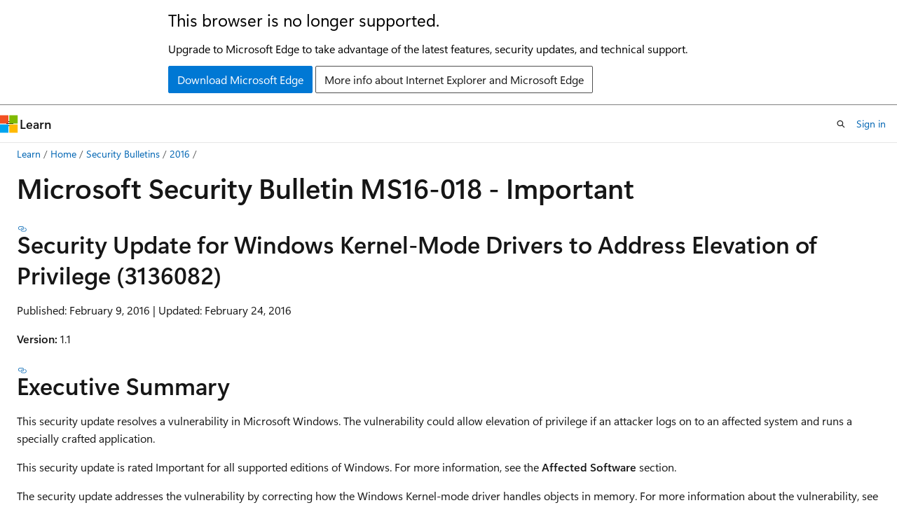

--- FILE ---
content_type: text/html
request_url: https://learn.microsoft.com/en-us/security-updates/securitybulletins/2016/ms16-018
body_size: 51098
content:
 <!DOCTYPE html>
		<html
			class="layout layout-holy-grail   show-table-of-contents conceptual show-breadcrumb default-focus"
			lang="en-us"
			dir="ltr"
			data-authenticated="false"
			data-auth-status-determined="false"
			data-target="docs"
			x-ms-format-detection="none"
		>
			
		<head>
			<title>Microsoft Security Bulletin MS16-018 - Important | Microsoft Learn</title>
			<meta charset="utf-8" />
			<meta name="viewport" content="width=device-width, initial-scale=1.0" />
			<meta name="color-scheme" content="light dark" />

			
			<link rel="canonical" href="https://learn.microsoft.com/en-us/security-updates/securitybulletins/2016/ms16-018" /> 

			<!-- Non-customizable open graph and sharing-related metadata -->
			<meta name="twitter:card" content="summary_large_image" />
			<meta name="twitter:site" content="@MicrosoftLearn" />
			<meta property="og:type" content="website" />
			<meta property="og:image:alt" content="Microsoft Learn" />
			<meta property="og:image" content="https://learn.microsoft.com/en-us/media/open-graph-image.png" />
			<!-- Page specific open graph and sharing-related metadata -->
			<meta property="og:title" content="Microsoft Security Bulletin MS16-018 - Important" />
			<meta property="og:url" content="https://learn.microsoft.com/en-us/security-updates/securitybulletins/2016/ms16-018" />
			
			<meta name="platform_id" content="a4a6a81e-9375-ee27-05f7-67ffa5de0640" /> 
			<meta name="locale" content="en-us" />
			 <meta name="adobe-target" content="true" /> 
			

			<meta name="page_type" content="conceptual" />

			<!--page specific meta tags-->
			

			<!-- custom meta tags -->
			
		<meta name="breadcrumb_path" content="/security-updates/breadcrumb/toc.json" />
	
		<meta name="ms.date" content="2017-10-11T00:00:00Z" />
	
		<meta name="ms.topic" content="article" />
	
		<meta name="ms.service" content="security-updates" />
	
		<meta name="author" content="BetaFred" />
	
		<meta name="ms.author" content="BetaFred" />
	
		<meta name="TOCTitle" content="MS16-018" />
	
		<meta name="Title" content="Microsoft Security Bulletin MS16-018 - Important" />
	
		<meta name="ms:assetid" content="ms16-018" />
	
		<meta name="ms:contentKeyID" content="72161849" />
	
		<meta name="ms:mtpsurl" content="https://technet.microsoft.com/library/ms16-018(v=Security.10)" />
	
		<meta name="document_id" content="c56a5c8f-9b0d-c0ee-827b-4daa0042c12e" />
	
		<meta name="document_version_independent_id" content="86fd6bd0-4518-39ca-aeab-903f06af431f" />
	
		<meta name="updated_at" content="2024-02-26T18:57:00Z" />
	
		<meta name="original_content_git_url" content="https://github.com/MicrosoftDocs/security-updates/blob/live/security-updates/SecurityBulletins/2016/ms16-018.md" />
	
		<meta name="gitcommit" content="https://github.com/MicrosoftDocs/security-updates/blob/572fdbff214ac2f321e5593be58add27b2f458f7/security-updates/SecurityBulletins/2016/ms16-018.md" />
	
		<meta name="git_commit_id" content="572fdbff214ac2f321e5593be58add27b2f458f7" />
	
		<meta name="site_name" content="Docs" />
	
		<meta name="depot_name" content="Security.security-updates" />
	
		<meta name="schema" content="Conceptual" />
	
		<meta name="toc_rel" content="../../toc.json" />
	
		<meta name="feedback_system" content="None" />
	
		<meta name="feedback_product_url" content="" />
	
		<meta name="feedback_help_link_type" content="" />
	
		<meta name="feedback_help_link_url" content="" />
	
		<meta name="word_count" content="1112" />
	
		<meta name="asset_id" content="securitybulletins/2016/ms16-018" />
	
		<meta name="moniker_range_name" content="" />
	
		<meta name="item_type" content="Content" />
	
		<meta name="source_path" content="security-updates/SecurityBulletins/2016/ms16-018.md" />
	
		<meta name="previous_tlsh_hash" content="EB7E45F153DBDD6FEF617907A966F7D050F0C8CE9B3DF79C65F0E7A0099B9B37AE6DC579DDFB42342272002386CF641A3651733C00A822A28568185CC328E5D5699532B8ED" />
	
		<meta name="github_feedback_content_git_url" content="https://github.com/MicrosoftDocs/security-updates/blob/live/security-updates/SecurityBulletins/2016/ms16-018.md" />
	 
		<meta name="cmProducts" content="https://authoring-docs-microsoft.poolparty.biz/devrel/bcbcbad5-4208-4783-8035-8481272c98b8" data-source="generated" />
	
		<meta name="spProducts" content="https://authoring-docs-microsoft.poolparty.biz/devrel/43b2e5aa-8a6d-4de2-a252-692232e5edc8" data-source="generated" />
	

			<!-- assets and js globals -->
			
			<link rel="stylesheet" href="/static/assets/0.4.03309.7437-48c6dbc9/styles/site-ltr.css" />
			
			<link rel="preconnect" href="//mscom.demdex.net" crossorigin />
						<link rel="dns-prefetch" href="//target.microsoft.com" />
						<link rel="dns-prefetch" href="//microsoftmscompoc.tt.omtrdc.net" />
						<link
							rel="preload"
							as="script"
							href="/static/third-party/adobe-target/at-js/2.9.0/at.js"
							integrity="sha384-l4AKhsU8cUWSht4SaJU5JWcHEWh1m4UTqL08s6b/hqBLAeIDxTNl+AMSxTLx6YMI"
							crossorigin="anonymous"
							id="adobe-target-script"
							type="application/javascript"
						/>
			<script src="https://wcpstatic.microsoft.com/mscc/lib/v2/wcp-consent.js"></script>
			<script src="https://js.monitor.azure.com/scripts/c/ms.jsll-4.min.js"></script>
			<script src="/_themes/docs.theme/master/en-us/_themes/global/deprecation.js"></script>

			<!-- msdocs global object -->
			<script id="msdocs-script">
		var msDocs = {
  "environment": {
    "accessLevel": "online",
    "azurePortalHostname": "portal.azure.com",
    "reviewFeatures": false,
    "supportLevel": "production",
    "systemContent": true,
    "siteName": "learn",
    "legacyHosting": false
  },
  "data": {
    "contentLocale": "en-us",
    "contentDir": "ltr",
    "userLocale": "en-us",
    "userDir": "ltr",
    "pageTemplate": "Conceptual",
    "brand": "",
    "context": {},
    "standardFeedback": false,
    "showFeedbackReport": false,
    "feedbackHelpLinkType": "",
    "feedbackHelpLinkUrl": "",
    "feedbackSystem": "None",
    "feedbackGitHubRepo": "",
    "feedbackProductUrl": "",
    "extendBreadcrumb": true,
    "isEditDisplayable": false,
    "isPrivateUnauthorized": false,
    "hideViewSource": false,
    "isPermissioned": false,
    "hasRecommendations": true,
    "contributors": [
      {
        "name": "BetaFred",
        "url": "https://github.com/BetaFred"
      },
      {
        "name": "msmbaldwin",
        "url": "https://github.com/msmbaldwin"
      },
      {
        "name": "Justinha",
        "url": "https://github.com/Justinha"
      },
      {
        "name": "wingtofree",
        "url": "https://github.com/wingtofree"
      },
      {
        "name": "mdressman",
        "url": "https://github.com/mdressman"
      },
      {
        "name": "Vijay-Malke",
        "url": "https://github.com/Vijay-Malke"
      }
    ]
  },
  "functions": {}
};;
	</script>

			<!-- base scripts, msdocs global should be before this -->
			<script src="/static/assets/0.4.03309.7437-48c6dbc9/scripts/en-us/index-docs.js"></script>
			

			<!-- json-ld -->
			
		</head>
	
			<body
				id="body"
				data-bi-name="body"
				class="layout-body "
				lang="en-us"
				dir="ltr"
			>
				<header class="layout-body-header">
		<div class="header-holder has-default-focus">
			
		<a
			href="#main"
			
			style="z-index: 1070"
			class="outline-color-text visually-hidden-until-focused position-fixed inner-focus focus-visible top-0 left-0 right-0 padding-xs text-align-center background-color-body"
			
		>
			Skip to main content
		</a>
	
		<a
			href="#"
			data-skip-to-ask-learn
			style="z-index: 1070"
			class="outline-color-text visually-hidden-until-focused position-fixed inner-focus focus-visible top-0 left-0 right-0 padding-xs text-align-center background-color-body"
			hidden
		>
			Skip to Ask Learn chat experience
		</a>
	

			<div hidden id="cookie-consent-holder" data-test-id="cookie-consent-container"></div>
			<!-- Unsupported browser warning -->
			<div
				id="unsupported-browser"
				style="background-color: white; color: black; padding: 16px; border-bottom: 1px solid grey;"
				hidden
			>
				<div style="max-width: 800px; margin: 0 auto;">
					<p style="font-size: 24px">This browser is no longer supported.</p>
					<p style="font-size: 16px; margin-top: 16px;">
						Upgrade to Microsoft Edge to take advantage of the latest features, security updates, and technical support.
					</p>
					<div style="margin-top: 12px;">
						<a
							href="https://go.microsoft.com/fwlink/p/?LinkID=2092881 "
							style="background-color: #0078d4; border: 1px solid #0078d4; color: white; padding: 6px 12px; border-radius: 2px; display: inline-block;"
						>
							Download Microsoft Edge
						</a>
						<a
							href="https://learn.microsoft.com/en-us/lifecycle/faq/internet-explorer-microsoft-edge"
							style="background-color: white; padding: 6px 12px; border: 1px solid #505050; color: #171717; border-radius: 2px; display: inline-block;"
						>
							More info about Internet Explorer and Microsoft Edge
						</a>
					</div>
				</div>
			</div>
			<!-- site header -->
			<header
				id="ms--site-header"
				data-test-id="site-header-wrapper"
				role="banner"
				itemscope="itemscope"
				itemtype="http://schema.org/Organization"
			>
				<div
					id="ms--mobile-nav"
					class="site-header display-none-tablet padding-inline-none gap-none"
					data-bi-name="mobile-header"
					data-test-id="mobile-header"
				></div>
				<div
					id="ms--primary-nav"
					class="site-header display-none display-flex-tablet"
					data-bi-name="L1-header"
					data-test-id="primary-header"
				></div>
				<div
					id="ms--secondary-nav"
					class="display-none"
					data-bi-name="L2-header"
					data-test-id="secondary-header"
					hidden
				></div>
			</header>
			
		<!-- banner -->
		<div data-banner>
			<div id="disclaimer-holder"></div>
			
		</div>
		<!-- banner end -->
	
		</div>
	</header>
				 <section
					id="layout-body-menu"
					class="layout-body-menu display-flex"
					data-bi-name="menu"
			  >
					
		<div
			id="left-container"
			class="left-container display-none display-block-tablet padding-inline-sm padding-bottom-sm width-full"
			data-toc-container="true"
		>
			<!-- Regular TOC content (default) -->
			<div id="ms--toc-content" class="height-full">
				<nav
					id="affixed-left-container"
					class="margin-top-sm-tablet position-sticky display-flex flex-direction-column"
					aria-label="Primary"
					data-bi-name="left-toc"
					role="navigation"
				></nav>
			</div>
			<!-- Collapsible TOC content (hidden by default) -->
			<div id="ms--toc-content-collapsible" class="height-full" hidden>
				<nav
					id="affixed-left-container"
					class="margin-top-sm-tablet position-sticky display-flex flex-direction-column"
					aria-label="Primary"
					data-bi-name="left-toc"
					role="navigation"
				>
					<div
						id="ms--collapsible-toc-header"
						class="display-flex justify-content-flex-end margin-bottom-xxs"
					>
						<button
							type="button"
							class="button button-clear inner-focus"
							data-collapsible-toc-toggle
							aria-expanded="true"
							aria-controls="ms--collapsible-toc-content"
							aria-label="Table of contents"
						>
							<span class="icon font-size-h4" aria-hidden="true">
								<span class="docon docon-panel-left-contract"></span>
							</span>
						</button>
					</div>
				</nav>
			</div>
		</div>
	
			  </section>

				<main
					id="main"
					role="main"
					class="layout-body-main "
					data-bi-name="content"
					lang="en-us"
					dir="ltr"
				>
					
			<div
		id="ms--content-header"
		class="content-header default-focus border-bottom-none"
		data-bi-name="content-header"
	>
		<div class="content-header-controls margin-xxs margin-inline-sm-tablet">
			<button
				type="button"
				class="contents-button button button-sm margin-right-xxs"
				data-bi-name="contents-expand"
				aria-haspopup="true"
				data-contents-button
			>
				<span class="icon" aria-hidden="true"><span class="docon docon-menu"></span></span>
				<span class="contents-expand-title"> Table of contents </span>
			</button>
			<button
				type="button"
				class="ap-collapse-behavior ap-expanded button button-sm"
				data-bi-name="ap-collapse"
				aria-controls="action-panel"
			>
				<span class="icon" aria-hidden="true"><span class="docon docon-exit-mode"></span></span>
				<span>Exit editor mode</span>
			</button>
		</div>
	</div>
			<div data-main-column class="padding-sm padding-top-none padding-top-sm-tablet">
				<div>
					
		<div id="article-header" class="background-color-body margin-bottom-xs display-none-print">
			<div class="display-flex align-items-center justify-content-space-between">
				
		<details
			id="article-header-breadcrumbs-overflow-popover"
			class="popover"
			data-for="article-header-breadcrumbs"
		>
			<summary
				class="button button-clear button-primary button-sm inner-focus"
				aria-label="All breadcrumbs"
			>
				<span class="icon">
					<span class="docon docon-more"></span>
				</span>
			</summary>
			<div id="article-header-breadcrumbs-overflow" class="popover-content padding-none"></div>
		</details>

		<bread-crumbs
			id="article-header-breadcrumbs"
			role="group"
			aria-label="Breadcrumbs"
			data-test-id="article-header-breadcrumbs"
			class="overflow-hidden flex-grow-1 margin-right-sm margin-right-md-tablet margin-right-lg-desktop margin-left-negative-xxs padding-left-xxs"
		></bread-crumbs>
	 
		<div
			id="article-header-page-actions"
			class="opacity-none margin-left-auto display-flex flex-wrap-no-wrap align-items-stretch"
		>
			
		<button
			class="button button-sm border-none inner-focus display-none-tablet flex-shrink-0 "
			data-bi-name="ask-learn-assistant-entry"
			data-test-id="ask-learn-assistant-modal-entry-mobile"
			data-ask-learn-modal-entry
			
			type="button"
			style="min-width: max-content;"
			aria-expanded="false"
			aria-label="Ask Learn"
			hidden
		>
			<span class="icon font-size-lg" aria-hidden="true">
				<span class="docon docon-chat-sparkle-fill gradient-ask-learn-logo"></span>
			</span>
		</button>
		<button
			class="button button-sm display-none display-inline-flex-tablet display-none-desktop flex-shrink-0 margin-right-xxs border-color-ask-learn "
			data-bi-name="ask-learn-assistant-entry"
			
			data-test-id="ask-learn-assistant-modal-entry-tablet"
			data-ask-learn-modal-entry
			type="button"
			style="min-width: max-content;"
			aria-expanded="false"
			hidden
		>
			<span class="icon font-size-lg" aria-hidden="true">
				<span class="docon docon-chat-sparkle-fill gradient-ask-learn-logo"></span>
			</span>
			<span>Ask Learn</span>
		</button>
		<button
			class="button button-sm display-none flex-shrink-0 display-inline-flex-desktop margin-right-xxs border-color-ask-learn "
			data-bi-name="ask-learn-assistant-entry"
			
			data-test-id="ask-learn-assistant-flyout-entry"
			data-ask-learn-flyout-entry
			data-flyout-button="toggle"
			type="button"
			style="min-width: max-content;"
			aria-expanded="false"
			aria-controls="ask-learn-flyout"
			hidden
		>
			<span class="icon font-size-lg" aria-hidden="true">
				<span class="docon docon-chat-sparkle-fill gradient-ask-learn-logo"></span>
			</span>
			<span>Ask Learn</span>
		</button>
	 
		<button
			type="button"
			id="ms--focus-mode-button"
			data-focus-mode
			data-bi-name="focus-mode-entry"
			class="button button-sm flex-shrink-0 margin-right-xxs display-none display-inline-flex-desktop"
		>
			<span class="icon font-size-lg" aria-hidden="true">
				<span class="docon docon-glasses"></span>
			</span>
			<span>Focus mode</span>
		</button>
	 

			<details class="popover popover-right" id="article-header-page-actions-overflow">
				<summary
					class="justify-content-flex-start button button-clear button-sm button-primary inner-focus"
					aria-label="More actions"
					title="More actions"
				>
					<span class="icon" aria-hidden="true">
						<span class="docon docon-more-vertical"></span>
					</span>
				</summary>
				<div class="popover-content">
					
		<button
			data-page-action-item="overflow-mobile"
			type="button"
			class="button-block button-sm inner-focus button button-clear display-none-tablet justify-content-flex-start text-align-left"
			data-bi-name="contents-expand"
			data-contents-button
			data-popover-close
		>
			<span class="icon">
				<span class="docon docon-editor-list-bullet" aria-hidden="true"></span>
			</span>
			<span class="contents-expand-title">Table of contents</span>
		</button>
	 
		<a
			id="lang-link-overflow"
			class="button-sm inner-focus button button-clear button-block justify-content-flex-start text-align-left"
			data-bi-name="language-toggle"
			data-page-action-item="overflow-all"
			data-check-hidden="true"
			data-read-in-link
			href="#"
			hidden
		>
			<span class="icon" aria-hidden="true" data-read-in-link-icon>
				<span class="docon docon-locale-globe"></span>
			</span>
			<span data-read-in-link-text>Read in English</span>
		</a>
	 
		<button
			type="button"
			class="collection button button-clear button-sm button-block justify-content-flex-start text-align-left inner-focus"
			data-list-type="collection"
			data-bi-name="collection"
			data-page-action-item="overflow-all"
			data-check-hidden="true"
			data-popover-close
		>
			<span class="icon" aria-hidden="true">
				<span class="docon docon-circle-addition"></span>
			</span>
			<span class="collection-status">Add</span>
		</button>
	
					
		<button
			type="button"
			class="collection button button-block button-clear button-sm justify-content-flex-start text-align-left inner-focus"
			data-list-type="plan"
			data-bi-name="plan"
			data-page-action-item="overflow-all"
			data-check-hidden="true"
			data-popover-close
			hidden
		>
			<span class="icon" aria-hidden="true">
				<span class="docon docon-circle-addition"></span>
			</span>
			<span class="plan-status">Add to plan</span>
		</button>
	  
		<a
			data-contenteditbtn
			class="button button-clear button-block button-sm inner-focus justify-content-flex-start text-align-left text-decoration-none"
			data-bi-name="edit"
			hidden
			href=""
			data-original_content_git_url="https://github.com/MicrosoftDocs/security-updates/blob/live/security-updates/SecurityBulletins/2016/ms16-018.md"
			data-original_content_git_url_template="{repo}/blob/{branch}/security-updates/SecurityBulletins/2016/ms16-018.md"
			data-pr_repo=""
			data-pr_branch=""
		>
			<span class="icon" aria-hidden="true">
				<span class="docon docon-edit-outline"></span>
			</span>
			<span>Edit</span>
		</a>
	
					
		<hr class="margin-block-xxs" />
		<h4 class="font-size-sm padding-left-xxs">Share via</h4>
		
					<a
						class="button button-clear button-sm inner-focus button-block justify-content-flex-start text-align-left text-decoration-none share-facebook"
						data-bi-name="facebook"
						data-page-action-item="overflow-all"
						href="#"
					>
						<span class="icon color-primary" aria-hidden="true">
							<span class="docon docon-facebook-share"></span>
						</span>
						<span>Facebook</span>
					</a>

					<a
						href="#"
						class="button button-clear button-sm inner-focus button-block justify-content-flex-start text-align-left text-decoration-none share-twitter"
						data-bi-name="twitter"
						data-page-action-item="overflow-all"
					>
						<span class="icon color-text" aria-hidden="true">
							<span class="docon docon-xlogo-share"></span>
						</span>
						<span>x.com</span>
					</a>

					<a
						href="#"
						class="button button-clear button-sm inner-focus button-block justify-content-flex-start text-align-left text-decoration-none share-linkedin"
						data-bi-name="linkedin"
						data-page-action-item="overflow-all"
					>
						<span class="icon color-primary" aria-hidden="true">
							<span class="docon docon-linked-in-logo"></span>
						</span>
						<span>LinkedIn</span>
					</a>
					<a
						href="#"
						class="button button-clear button-sm inner-focus button-block justify-content-flex-start text-align-left text-decoration-none share-email"
						data-bi-name="email"
						data-page-action-item="overflow-all"
					>
						<span class="icon color-primary" aria-hidden="true">
							<span class="docon docon-mail-message"></span>
						</span>
						<span>Email</span>
					</a>
			  
	 
		<hr class="margin-block-xxs" />
		<button
			class="button button-block button-clear button-sm justify-content-flex-start text-align-left inner-focus"
			type="button"
			data-bi-name="print"
			data-page-action-item="overflow-all"
			data-popover-close
			data-print-page
			data-check-hidden="true"
		>
			<span class="icon color-primary" aria-hidden="true">
				<span class="docon docon-print"></span>
			</span>
			<span>Print</span>
		</button>
	
				</div>
			</details>
		</div>
	
			</div>
		</div>
	  
		<!-- privateUnauthorizedTemplate is hidden by default -->
		<div unauthorized-private-section data-bi-name="permission-content-unauthorized-private" hidden>
			<hr class="hr margin-top-xs margin-bottom-sm" />
			<div class="notification notification-info">
				<div class="notification-content">
					<p class="margin-top-none notification-title">
						<span class="icon">
							<span class="docon docon-exclamation-circle-solid" aria-hidden="true"></span>
						</span>
						<span>Note</span>
					</p>
					<p class="margin-top-none authentication-determined not-authenticated">
						Access to this page requires authorization. You can try <a class="docs-sign-in" href="#" data-bi-name="permission-content-sign-in">signing in</a> or <a  class="docs-change-directory" data-bi-name="permisson-content-change-directory">changing directories</a>.
					</p>
					<p class="margin-top-none authentication-determined authenticated">
						Access to this page requires authorization. You can try <a class="docs-change-directory" data-bi-name="permisson-content-change-directory">changing directories</a>.
					</p>
				</div>
			</div>
		</div>
	
					<div class="content"><h1 id="microsoft-security-bulletin-ms16-018---important">Microsoft Security Bulletin MS16-018 - Important</h1></div>
					
		<div
			id="article-metadata"
			data-bi-name="article-metadata"
			data-test-id="article-metadata"
			class="page-metadata-container display-flex gap-xxs justify-content-space-between align-items-center flex-wrap-wrap"
		>
			 
				<div
					id="user-feedback"
					class="margin-block-xxs display-none display-none-print"
					hidden
					data-hide-on-archived
				>
					
		<button
			id="user-feedback-button"
			data-test-id="conceptual-feedback-button"
			class="button button-sm button-clear button-primary display-none"
			type="button"
			data-bi-name="user-feedback-button"
			data-user-feedback-button
			hidden
		>
			<span class="icon" aria-hidden="true">
				<span class="docon docon-like"></span>
			</span>
			<span>Feedback</span>
		</button>
	
				</div>
		  
		</div>
	 
		<div data-id="ai-summary" hidden>
			<div id="ms--ai-summary-cta" class="margin-top-xs display-flex align-items-center">
				<span class="icon" aria-hidden="true">
					<span class="docon docon-sparkle-fill gradient-text-vivid"></span>
				</span>
				<button
					id="ms--ai-summary"
					type="button"
					class="tag tag-sm tag-suggestion margin-left-xxs"
					data-test-id="ai-summary-cta"
					data-bi-name="ai-summary-cta"
					data-an="ai-summary"
				>
					<span class="ai-summary-cta-text">
						Summarize this article for me
					</span>
				</button>
			</div>
			<!-- Slot where the client will render the summary card after the user clicks the CTA -->
			<div id="ms--ai-summary-header" class="margin-top-xs"></div>
		</div>
	 
		<nav
			id="center-doc-outline"
			class="doc-outline is-hidden-desktop display-none-print margin-bottom-sm"
			data-bi-name="intopic toc"
			aria-label="In this article"
		>
			<h2 id="ms--in-this-article" class="title is-6 margin-block-xs">
				In this article
			</h2>
		</nav>
	
					<div class="content"><h2 id="security-update-for-windows-kernel-mode-drivers-to-address-elevation-of-privilege-3136082">Security Update for Windows Kernel-Mode Drivers to Address Elevation of Privilege (3136082)</h2>
<p>Published: February 9, 2016 | Updated: February 24, 2016</p>
<p><strong>Version:</strong> 1.1</p>
<h2 id="executive-summary">Executive Summary</h2>
<p>This security update resolves a vulnerability in Microsoft Windows. The vulnerability could allow elevation of privilege if an attacker logs on to an affected system and runs a specially crafted application.</p>
<p>This security update is rated Important for all supported editions of Windows. For more information, see the <strong>Affected Software</strong> section.</p>
<p>The security update addresses the vulnerability by correcting how the Windows Kernel-mode driver handles objects in memory. For more information about the vulnerability, see the <strong>Vulnerability Information</strong> section.</p>
<p>For more information about this update, see <a href="https://support.microsoft.com/kb/3136082" data-linktype="external">Microsoft Knowledge Base Article 3136082</a>.</p>
<h2 id="affected-software-and-vulnerability-severity-ratings">Affected Software and Vulnerability Severity Ratings</h2>
<p>The following software versions or editions are affected. Versions or editions that are not listed are either past their support life cycle or are not affected. To determine the support life cycle for your software version or edition, see <a href="https://go.microsoft.com/fwlink/?linkid=21742" data-linktype="external">Microsoft Support Lifecycle</a>.</p>
<p>The severity ratings indicated for each affected software assume the potential maximum impact of the vulnerability. For information regarding the likelihood, within 30 days of this security bulletin’s release, of the exploitability of the vulnerability in relation to its severity rating and security impact, please see the Exploitability Index in the <a href="https://technet.microsoft.com/library/security/ms16-feb" data-linktype="external">February bulletin summary</a>.</p>
<table>
<thead>
<tr>
<th><strong>Operating System</strong></th>
<th><a href="https://www.cve.org/CVERecord?id=CVE-2016-0048" data-linktype="external"><strong>Win32k Elevation of Privilege Vulnerability - CVE-2016-0048</strong></a></th>
<th><strong>Updates&nbsp;Replaced</strong>*</th>
</tr>
</thead>
<tbody>
<tr>
<td><strong>Windows Vista</strong></td>
<td></td>
<td></td>
</tr>
<tr>
<td><a href="https://www.microsoft.com/download/details.aspx?familyid=b2c447bf-1ee1-4202-ae99-7ef742e1e291" data-linktype="external">Windows Vista Service Pack 2</a>  (3134214)</td>
<td><strong>Important</strong>&nbsp;  Elevation of Privilege</td>
<td>3124000 in <a href="https://go.microsoft.com/fwlink/?linkid=718001" data-linktype="external">MS16-005</a></td>
</tr>
<tr>
<td><a href="https://www.microsoft.com/download/details.aspx?familyid=2c4e229b-a069-49c9-901c-b3b57e10e555" data-linktype="external">Windows Vista x64 Edition Service Pack 2</a>  (3134214)</td>
<td><strong>Important</strong>&nbsp;  Elevation of Privilege</td>
<td>3124000 in <a href="https://go.microsoft.com/fwlink/?linkid=718001" data-linktype="external">MS16-005</a></td>
</tr>
<tr>
<td><strong>Windows Server 2008</strong></td>
<td></td>
<td></td>
</tr>
<tr>
<td><a href="https://www.microsoft.com/download/details.aspx?familyid=9546553f-0a2f-407e-8e5c-e59364b73084" data-linktype="external">Windows Server 2008 for 32-bit Systems Service Pack 2</a>  (3134214)</td>
<td><strong>Important</strong>&nbsp;  Elevation of Privilege</td>
<td>3124000 in <a href="https://go.microsoft.com/fwlink/?linkid=718001" data-linktype="external">MS16-005</a></td>
</tr>
<tr>
<td><a href="https://www.microsoft.com/download/details.aspx?familyid=b2507c0e-4a30-4a73-9b61-b3e35700c957" data-linktype="external">Windows Server 2008 for x64-based Systems Service Pack 2</a>  (3134214)</td>
<td><strong>Important</strong>&nbsp;  Elevation of Privilege</td>
<td>3124000 in <a href="https://go.microsoft.com/fwlink/?linkid=718001" data-linktype="external">MS16-005</a></td>
</tr>
<tr>
<td><a href="https://www.microsoft.com/download/details.aspx?familyid=c2c80cc5-da35-48e4-96ec-07477a920225" data-linktype="external">Windows Server 2008 for Itanium-based Systems Service Pack 2</a>  (3134214)</td>
<td><strong>Important</strong>&nbsp;  Elevation of Privilege</td>
<td>3124000 in <a href="https://go.microsoft.com/fwlink/?linkid=718001" data-linktype="external">MS16-005</a></td>
</tr>
<tr>
<td><strong>Windows 7</strong></td>
<td></td>
<td></td>
</tr>
<tr>
<td><a href="https://www.microsoft.com/download/details.aspx?familyid=d7ee0a71-f857-4ca5-90a1-bbfa84772707" data-linktype="external">Windows 7 for 32-bit Systems Service Pack 1</a>  (3134214)</td>
<td><strong>Important</strong>&nbsp;  Elevation of Privilege</td>
<td>3124000 in <a href="https://go.microsoft.com/fwlink/?linkid=718001" data-linktype="external">MS16-005</a></td>
</tr>
<tr>
<td><a href="https://www.microsoft.com/download/details.aspx?familyid=46c35bea-7603-4312-92c6-4f06c09603a7" data-linktype="external">Windows 7 for x64-based Systems Service Pack 1</a>  (3134214)</td>
<td><strong>Important</strong>&nbsp;  Elevation of Privilege</td>
<td>3124000 in <a href="https://go.microsoft.com/fwlink/?linkid=718001" data-linktype="external">MS16-005</a></td>
</tr>
<tr>
<td><strong>Windows Server 2008 R2</strong></td>
<td></td>
<td></td>
</tr>
<tr>
<td><a href="https://www.microsoft.com/download/details.aspx?familyid=7d686d53-4657-4404-a443-a26f76680e6a" data-linktype="external">Windows Server 2008 R2 for x64-based Systems Service Pack 1</a>  (3134214)</td>
<td><strong>Important</strong>&nbsp;  Elevation of Privilege</td>
<td>3124000 in <a href="https://go.microsoft.com/fwlink/?linkid=718001" data-linktype="external">MS16-005</a></td>
</tr>
<tr>
<td><a href="https://www.microsoft.com/download/details.aspx?familyid=0d1dc6db-75b0-4485-9a70-516625913b45" data-linktype="external">Windows Server 2008 R2 for Itanium-based Systems Service Pack 1</a>  (3134214)</td>
<td><strong>Important</strong>&nbsp;  Elevation of Privilege</td>
<td>3124000 in <a href="https://go.microsoft.com/fwlink/?linkid=718001" data-linktype="external">MS16-005</a></td>
</tr>
<tr>
<td><strong>Windows 8.1</strong></td>
<td></td>
<td></td>
</tr>
<tr>
<td><a href="https://www.microsoft.com/download/details.aspx?familyid=e5c9d44c-e3c2-4e10-9be5-b82bb773f997" data-linktype="external">Windows 8.1 for 32-bit Systems</a>  (3134214)</td>
<td><strong>Important</strong>&nbsp;  Elevation of Privilege</td>
<td>3124000 in <a href="https://go.microsoft.com/fwlink/?linkid=718001" data-linktype="external">MS16-005</a></td>
</tr>
<tr>
<td><a href="https://www.microsoft.com/download/details.aspx?familyid=d40ff4f1-65da-4bea-841b-8e183534aa78" data-linktype="external">Windows 8.1 for x64-based Systems</a>  (3134214)</td>
<td><strong>Important</strong>&nbsp;  Elevation of Privilege</td>
<td>3124000 in <a href="https://go.microsoft.com/fwlink/?linkid=718001" data-linktype="external">MS16-005</a></td>
</tr>
<tr>
<td><strong>Windows Server 2012 and Windows Server 2012 R2</strong></td>
<td></td>
<td></td>
</tr>
<tr>
<td><a href="https://www.microsoft.com/download/details.aspx?familyid=d492c017-9bc3-4c46-8341-669fae61f6d3" data-linktype="external">Windows Server 2012</a>  (3134214)</td>
<td><strong>Important</strong>&nbsp;  Elevation of Privilege</td>
<td>3124001 in <a href="https://go.microsoft.com/fwlink/?linkid=718001" data-linktype="external">MS16-005</a></td>
</tr>
<tr>
<td><a href="https://www.microsoft.com/download/details.aspx?familyid=6663f561-5e55-4929-b34c-b60547977eef" data-linktype="external">Windows Server 2012 R2</a>  (3134214)</td>
<td><strong>Important</strong>&nbsp;  Elevation of Privilege</td>
<td>3124001 in <a href="https://go.microsoft.com/fwlink/?linkid=718001" data-linktype="external">MS16-005</a></td>
</tr>
<tr>
<td><strong>Windows RT 8.1</strong></td>
<td></td>
<td></td>
</tr>
<tr>
<td>Windows RT 8.1<sup>[1]</sup>(3134214)</td>
<td><strong>Important</strong>&nbsp;  Elevation of Privilege</td>
<td>3124000 in <a href="https://go.microsoft.com/fwlink/?linkid=718001" data-linktype="external">MS16-005</a></td>
</tr>
<tr>
<td><strong>Windows 10</strong></td>
<td></td>
<td></td>
</tr>
<tr>
<td><a href="https://support.microsoft.com/kb/3135174" data-linktype="external">Windows 10 for 32-bit Systems</a><sup>[2]</sup>(3135174)</td>
<td><strong>Important</strong>&nbsp;  Elevation of Privilege</td>
<td><a href="https://support.microsoft.com/kb/3124266" data-linktype="external">3124266</a></td>
</tr>
<tr>
<td><a href="https://support.microsoft.com/kb/3135174" data-linktype="external">Windows 10 for x64-based Systems</a><sup>[2]</sup>(3135174)</td>
<td><strong>Important</strong>&nbsp;  Elevation of Privilege</td>
<td><a href="https://support.microsoft.com/kb/3124266" data-linktype="external">3124266</a></td>
</tr>
<tr>
<td><a href="https://support.microsoft.com/kb/3135173" data-linktype="external">Windows 10 Version 1511 for 32-bit Systems</a><sup>[2]</sup>(3135173)</td>
<td><strong>Important</strong>&nbsp;  Elevation of Privilege</td>
<td><a href="https://support.microsoft.com/kb/3124263" data-linktype="external">3124263</a></td>
</tr>
<tr>
<td><a href="https://support.microsoft.com/kb/3135173" data-linktype="external">Windows 10 Version 1511 for x64-based Systems</a><sup>[2]</sup>(3135173)</td>
<td><strong>Important</strong>&nbsp;  Elevation of Privilege</td>
<td><a href="https://support.microsoft.com/kb/3124263" data-linktype="external">3124263</a></td>
</tr>
<tr>
<td><strong>Server Core installation option</strong></td>
<td></td>
<td></td>
</tr>
<tr>
<td><a href="https://www.microsoft.com/download/details.aspx?familyid=9546553f-0a2f-407e-8e5c-e59364b73084" data-linktype="external">Windows Server 2008 for 32-bit Systems Service Pack 2</a> (Server Core installation)  (3134214)</td>
<td><strong>Important</strong>&nbsp;  Elevation of Privilege</td>
<td>3124000 in <a href="https://go.microsoft.com/fwlink/?linkid=718001" data-linktype="external">MS16-005</a></td>
</tr>
<tr>
<td><a href="https://www.microsoft.com/download/details.aspx?familyid=b2507c0e-4a30-4a73-9b61-b3e35700c957" data-linktype="external">Windows Server 2008 for x64-based Systems Service Pack 2</a> (Server Core installation)  (3134214)</td>
<td><strong>Important</strong>&nbsp;  Elevation of Privilege</td>
<td>3124000 in <a href="https://go.microsoft.com/fwlink/?linkid=718001" data-linktype="external">MS16-005</a></td>
</tr>
<tr>
<td><a href="https://www.microsoft.com/download/details.aspx?familyid=7d686d53-4657-4404-a443-a26f76680e6a" data-linktype="external">Windows Server 2008 R2 for x64-based Systems Service Pack 1</a> (Server Core installation)  (3134214)</td>
<td><strong>Important</strong>&nbsp;  Elevation of Privilege</td>
<td>3124000 in <a href="https://go.microsoft.com/fwlink/?linkid=718001" data-linktype="external">MS16-005</a></td>
</tr>
<tr>
<td><a href="https://www.microsoft.com/download/details.aspx?familyid=d492c017-9bc3-4c46-8341-669fae61f6d3" data-linktype="external">Windows Server 2012</a> (Server Core installation)  (3134214)</td>
<td><strong>Important</strong>&nbsp;  Elevation of Privilege</td>
<td>3124001 in <a href="https://go.microsoft.com/fwlink/?linkid=718001" data-linktype="external">MS16-005</a></td>
</tr>
<tr>
<td><a href="https://www.microsoft.com/download/details.aspx?familyid=6663f561-5e55-4929-b34c-b60547977eef" data-linktype="external">Windows Server 2012 R2</a> (Server Core installation)  (3134214)</td>
<td><strong>Important</strong>&nbsp;  Elevation of Privilege</td>
<td>3124001 in <a href="https://go.microsoft.com/fwlink/?linkid=718001" data-linktype="external">MS16-005</a></td>
</tr>
</tbody>
</table>
<p><sup>[1]</sup>This update is only available via <a href="https://go.microsoft.com/fwlink/?linkid=21130" data-linktype="external">Windows Update</a>.</p>
<p><sup>[2]</sup>Windows 10 updates are cumulative. In addition to containing non-security updates, they also contain all of the security fixes for all of the Windows 10-affected vulnerabilities shipping with the monthly security release. The update is available via the <a href="https://catalog.update.microsoft.com/v7/site/home.aspx" data-linktype="external">Windows Update Catalog</a>.</p>
<p><strong>Note</strong> Windows Server Technical Preview 4 is affected. Customers running these operating systems are encouraged to apply the update, which is available via <a href="https://go.microsoft.com/fwlink/?linkid=21130" data-linktype="external">Windows Update</a>.</p>
<p>*The Updates Replaced column shows only the latest update in any chain of superseded updates. For a comprehensive list of updates replaced, go to the <a href="https://catalog.update.microsoft.com/v7/site/home.aspx" data-linktype="external">Microsoft Update Catalog</a>, search for the update KB number, and then view update details (updates replaced information is provided on the Package Details tab).</p>
<h2 id="vulnerability-information">Vulnerability Information</h2>
<h2 id="win32k-elevation-of-privilege-vulnerability---cve-2016-0048">Win32k Elevation of Privilege Vulnerability - CVE-2016-0048</h2>
<p>An elevation of privilege vulnerability exists in Windows when the Windows kernel-mode driver fails to properly handle objects in memory. An attacker who successfully exploited this vulnerability could run arbitrary code in kernel mode. An attacker could then install programs; view, change, or delete data; or create new accounts with full user rights.</p>
<p>To exploit this vulnerability, an attacker would first have to log on to the system. An attacker could then run a specially crafted application that could exploit the vulnerability and take control of an affected system. The update addresses this vulnerability by correcting how the Windows kernel-mode driver handles objects in memory.</p>
<p>The following table contains links to the standard entry for each vulnerability in the Common Vulnerabilities and Exposures list:</p>
<table>
<thead>
<tr>
<th><strong>Vulnerability title</strong></th>
<th><strong>CVE number</strong></th>
<th><strong>Publicly disclosed</strong></th>
<th><strong>Exploited</strong></th>
</tr>
</thead>
<tbody>
<tr>
<td>Win32k Elevation of Privilege Vulnerability</td>
<td><a href="https://www.cve.org/CVERecord?id=CVE-2016-0048" data-linktype="external">CVE-2016-0048</a></td>
<td>No</td>
<td>No</td>
</tr>
</tbody>
</table>
<h3 id="mitigating-factors">Mitigating Factors</h3>
<p>Microsoft has not identified any <a href="https://technet.microsoft.com/library/security/dn848375.aspx" data-linktype="external">mitigating factors</a> for this vulnerability.</p>
<h3 id="workarounds">Workarounds</h3>
<p>Microsoft has not identified any <a href="https://technet.microsoft.com/library/security/dn848375.aspx" data-linktype="external">workarounds</a> for this vulnerability.</p>
<h2 id="security-update-deployment">Security Update Deployment</h2>
<p>For Security Update Deployment information, see the Microsoft Knowledge Base article referenced  in the Executive Summary.</p>
<h2 id="acknowledgments">Acknowledgments</h2>
<p>Microsoft recognizes the efforts of those in the security community who help us protect customers through coordinated vulnerability disclosure. See <a href="https://technet.microsoft.com/library/security/mt674627.aspx" data-linktype="external">Acknowledgments</a> for more information.</p>
<h2 id="disclaimer">Disclaimer</h2>
<p>The information provided in the Microsoft Knowledge Base is provided "as is" without warranty of any kind. Microsoft disclaims all warranties, either express or implied, including the warranties of merchantability and fitness for a particular purpose. In no event shall Microsoft Corporation or its suppliers be liable for any damages whatsoever including direct, indirect, incidental, consequential, loss of business profits or special damages, even if Microsoft Corporation or its suppliers have been advised of the possibility of such damages. Some states do not allow the exclusion or limitation of liability for consequential or incidental damages so the foregoing limitation may not apply.</p>
<h2 id="revisions">Revisions</h2>
<ul>
<li>V1.0 (February 9, 2016): Bulletin published.</li>
<li>V1.1 (February 24, 2016): Corrected the Updates Replaced for Windows Server 2012 and Windows Server 2012 R2 to 3124001 in MS16-005. This is an informational change only.</li>
</ul>
<p><em>Page generated 2016-02-24 13:54-08:00.</em></p>
</div>
					
		<div
			id="ms--inline-notifications"
			class="margin-block-xs"
			data-bi-name="inline-notification"
		></div>
	 
		<div
			id="assertive-live-region"
			role="alert"
			aria-live="assertive"
			class="visually-hidden"
			aria-relevant="additions"
			aria-atomic="true"
		></div>
		<div
			id="polite-live-region"
			role="status"
			aria-live="polite"
			class="visually-hidden"
			aria-relevant="additions"
			aria-atomic="true"
		></div>
	
					
				</div>
				
		<div id="ms--additional-resources-mobile" class="display-none-print">
			<hr class="hr" hidden />
			<h2 id="ms--additional-resources-mobile-heading" class="title is-3" hidden>
				Additional resources
			</h2>
			
		<section
			id="right-rail-recommendations-mobile"
			class=""
			data-bi-name="recommendations"
			hidden
		></section>
	 
		<section
			id="right-rail-training-mobile"
			class=""
			data-bi-name="learning-resource-card"
			hidden
		></section>
	 
		<section
			id="right-rail-events-mobile"
			class=""
			data-bi-name="events-card"
			hidden
		></section>
	 
		<section
			id="right-rail-qna-mobile"
			class="margin-top-xxs"
			data-bi-name="qna-link-card"
			hidden
		></section>
	
		</div>
	 
		<div
			id="article-metadata-footer"
			data-bi-name="article-metadata-footer"
			data-test-id="article-metadata-footer"
			class="page-metadata-container"
		>
			<hr class="hr" />
			<ul class="metadata page-metadata" data-bi-name="page info" lang="en-us" dir="ltr">
				<li class="visibility-hidden-visual-diff">
			<span class="badge badge-sm text-wrap-pretty">
				<span>Last updated on <local-time format="twoDigitNumeric"
		datetime="2023-03-01T20:34:00.000Z"
		data-article-date-source="calculated"
		class="is-invisible"
	>
		2023-03-01
	</local-time></span>
			</span>
		</li>
			</ul>
		</div>
	
			</div>
			
		<div
			id="action-panel"
			role="region"
			aria-label="Action Panel"
			class="action-panel"
			tabindex="-1"
		></div>
	
		
				</main>
				<aside
					id="layout-body-aside"
					class="layout-body-aside "
					data-bi-name="aside"
			  >
					
		<div
			id="ms--additional-resources"
			class="right-container padding-sm display-none display-block-desktop height-full"
			data-bi-name="pageactions"
			role="complementary"
			aria-label="Additional resources"
		>
			<div id="affixed-right-container" data-bi-name="right-column">
				
		<nav
			id="side-doc-outline"
			class="doc-outline border-bottom padding-bottom-xs margin-bottom-xs"
			data-bi-name="intopic toc"
			aria-label="In this article"
		>
			<h3>In this article</h3>
		</nav>
	
				<!-- Feedback -->
				
			</div>
		</div>
	
			  </aside> <section
					id="layout-body-flyout"
					class="layout-body-flyout "
					data-bi-name="flyout"
			  >
					 <div
	class="height-full border-left background-color-body-medium"
	id="ask-learn-flyout"
></div>
			  </section> <div class="layout-body-footer " data-bi-name="layout-footer">
		<footer
			id="footer"
			data-test-id="footer"
			data-bi-name="footer"
			class="footer-layout has-padding has-default-focus border-top  uhf-container"
			role="contentinfo"
		>
			<div class="display-flex gap-xs flex-wrap-wrap is-full-height padding-right-lg-desktop">
				
		<a
			data-mscc-ic="false"
			href="#"
			data-bi-name="select-locale"
			class="locale-selector-link flex-shrink-0 button button-sm button-clear external-link-indicator"
			id=""
			title=""
			><span class="icon" aria-hidden="true"
				><span class="docon docon-world"></span></span
			><span class="local-selector-link-text">en-us</span></a
		>
	 <div class="ccpa-privacy-link" data-ccpa-privacy-link hidden>
		
		<a
			data-mscc-ic="false"
			href="https://aka.ms/yourcaliforniaprivacychoices"
			data-bi-name="your-privacy-choices"
			class="button button-sm button-clear flex-shrink-0 external-link-indicator"
			id=""
			title=""
			>
		<svg
			xmlns="http://www.w3.org/2000/svg"
			viewBox="0 0 30 14"
			xml:space="preserve"
			height="16"
			width="43"
			aria-hidden="true"
			focusable="false"
		>
			<path
				d="M7.4 12.8h6.8l3.1-11.6H7.4C4.2 1.2 1.6 3.8 1.6 7s2.6 5.8 5.8 5.8z"
				style="fill-rule:evenodd;clip-rule:evenodd;fill:#fff"
			></path>
			<path
				d="M22.6 0H7.4c-3.9 0-7 3.1-7 7s3.1 7 7 7h15.2c3.9 0 7-3.1 7-7s-3.2-7-7-7zm-21 7c0-3.2 2.6-5.8 5.8-5.8h9.9l-3.1 11.6H7.4c-3.2 0-5.8-2.6-5.8-5.8z"
				style="fill-rule:evenodd;clip-rule:evenodd;fill:#06f"
			></path>
			<path
				d="M24.6 4c.2.2.2.6 0 .8L22.5 7l2.2 2.2c.2.2.2.6 0 .8-.2.2-.6.2-.8 0l-2.2-2.2-2.2 2.2c-.2.2-.6.2-.8 0-.2-.2-.2-.6 0-.8L20.8 7l-2.2-2.2c-.2-.2-.2-.6 0-.8.2-.2.6-.2.8 0l2.2 2.2L23.8 4c.2-.2.6-.2.8 0z"
				style="fill:#fff"
			></path>
			<path
				d="M12.7 4.1c.2.2.3.6.1.8L8.6 9.8c-.1.1-.2.2-.3.2-.2.1-.5.1-.7-.1L5.4 7.7c-.2-.2-.2-.6 0-.8.2-.2.6-.2.8 0L8 8.6l3.8-4.5c.2-.2.6-.2.9 0z"
				style="fill:#06f"
			></path>
		</svg>
	
			<span>Your Privacy Choices</span></a
		>
	
	</div>
				<div class="flex-shrink-0">
		<div class="dropdown has-caret-up">
			<button
				data-test-id="theme-selector-button"
				class="dropdown-trigger button button-clear button-sm inner-focus theme-dropdown-trigger"
				aria-controls="{{ themeMenuId }}"
				aria-expanded="false"
				title="Theme"
				data-bi-name="theme"
			>
				<span class="icon">
					<span class="docon docon-sun" aria-hidden="true"></span>
				</span>
				<span>Theme</span>
				<span class="icon expanded-indicator" aria-hidden="true">
					<span class="docon docon-chevron-down-light"></span>
				</span>
			</button>
			<div class="dropdown-menu" id="{{ themeMenuId }}" role="menu">
				<ul class="theme-selector padding-xxs" data-test-id="theme-dropdown-menu">
					<li class="theme display-block">
						<button
							class="button button-clear button-sm theme-control button-block justify-content-flex-start text-align-left"
							data-theme-to="light"
						>
							<span class="theme-light margin-right-xxs">
								<span
									class="theme-selector-icon border display-inline-block has-body-background"
									aria-hidden="true"
								>
									<svg class="svg" xmlns="http://www.w3.org/2000/svg" viewBox="0 0 22 14">
										<rect width="22" height="14" class="has-fill-body-background" />
										<rect x="5" y="5" width="12" height="4" class="has-fill-secondary" />
										<rect x="5" y="2" width="2" height="1" class="has-fill-secondary" />
										<rect x="8" y="2" width="2" height="1" class="has-fill-secondary" />
										<rect x="11" y="2" width="3" height="1" class="has-fill-secondary" />
										<rect x="1" y="1" width="2" height="2" class="has-fill-secondary" />
										<rect x="5" y="10" width="7" height="2" rx="0.3" class="has-fill-primary" />
										<rect x="19" y="1" width="2" height="2" rx="1" class="has-fill-secondary" />
									</svg>
								</span>
							</span>
							<span role="menuitem"> Light </span>
						</button>
					</li>
					<li class="theme display-block">
						<button
							class="button button-clear button-sm theme-control button-block justify-content-flex-start text-align-left"
							data-theme-to="dark"
						>
							<span class="theme-dark margin-right-xxs">
								<span
									class="border theme-selector-icon display-inline-block has-body-background"
									aria-hidden="true"
								>
									<svg class="svg" xmlns="http://www.w3.org/2000/svg" viewBox="0 0 22 14">
										<rect width="22" height="14" class="has-fill-body-background" />
										<rect x="5" y="5" width="12" height="4" class="has-fill-secondary" />
										<rect x="5" y="2" width="2" height="1" class="has-fill-secondary" />
										<rect x="8" y="2" width="2" height="1" class="has-fill-secondary" />
										<rect x="11" y="2" width="3" height="1" class="has-fill-secondary" />
										<rect x="1" y="1" width="2" height="2" class="has-fill-secondary" />
										<rect x="5" y="10" width="7" height="2" rx="0.3" class="has-fill-primary" />
										<rect x="19" y="1" width="2" height="2" rx="1" class="has-fill-secondary" />
									</svg>
								</span>
							</span>
							<span role="menuitem"> Dark </span>
						</button>
					</li>
					<li class="theme display-block">
						<button
							class="button button-clear button-sm theme-control button-block justify-content-flex-start text-align-left"
							data-theme-to="high-contrast"
						>
							<span class="theme-high-contrast margin-right-xxs">
								<span
									class="border theme-selector-icon display-inline-block has-body-background"
									aria-hidden="true"
								>
									<svg class="svg" xmlns="http://www.w3.org/2000/svg" viewBox="0 0 22 14">
										<rect width="22" height="14" class="has-fill-body-background" />
										<rect x="5" y="5" width="12" height="4" class="has-fill-secondary" />
										<rect x="5" y="2" width="2" height="1" class="has-fill-secondary" />
										<rect x="8" y="2" width="2" height="1" class="has-fill-secondary" />
										<rect x="11" y="2" width="3" height="1" class="has-fill-secondary" />
										<rect x="1" y="1" width="2" height="2" class="has-fill-secondary" />
										<rect x="5" y="10" width="7" height="2" rx="0.3" class="has-fill-primary" />
										<rect x="19" y="1" width="2" height="2" rx="1" class="has-fill-secondary" />
									</svg>
								</span>
							</span>
							<span role="menuitem"> High contrast </span>
						</button>
					</li>
				</ul>
			</div>
		</div>
	</div>
			</div>
			<ul class="links" data-bi-name="footerlinks">
				<li class="manage-cookies-holder" hidden=""></li>
				<li>
		
		<a
			data-mscc-ic="false"
			href="https://learn.microsoft.com/en-us/principles-for-ai-generated-content"
			data-bi-name="aiDisclaimer"
			class=" external-link-indicator"
			id=""
			title=""
			>AI Disclaimer</a
		>
	
	</li><li>
		
		<a
			data-mscc-ic="false"
			href="https://learn.microsoft.com/en-us/previous-versions/"
			data-bi-name="archivelink"
			class=" external-link-indicator"
			id=""
			title=""
			>Previous Versions</a
		>
	
	</li> <li>
		
		<a
			data-mscc-ic="false"
			href="https://techcommunity.microsoft.com/t5/microsoft-learn-blog/bg-p/MicrosoftLearnBlog"
			data-bi-name="bloglink"
			class=" external-link-indicator"
			id=""
			title=""
			>Blog</a
		>
	
	</li> <li>
		
		<a
			data-mscc-ic="false"
			href="https://learn.microsoft.com/en-us/contribute"
			data-bi-name="contributorGuide"
			class=" external-link-indicator"
			id=""
			title=""
			>Contribute</a
		>
	
	</li><li>
		
		<a
			data-mscc-ic="false"
			href="https://go.microsoft.com/fwlink/?LinkId=521839"
			data-bi-name="privacy"
			class=" external-link-indicator"
			id=""
			title=""
			>Privacy</a
		>
	
	</li><li>
		
		<a
			data-mscc-ic="false"
			href="https://learn.microsoft.com/en-us/legal/termsofuse"
			data-bi-name="termsofuse"
			class=" external-link-indicator"
			id=""
			title=""
			>Terms of Use</a
		>
	
	</li><li>
		
		<a
			data-mscc-ic="false"
			href="https://www.microsoft.com/legal/intellectualproperty/Trademarks/"
			data-bi-name="trademarks"
			class=" external-link-indicator"
			id=""
			title=""
			>Trademarks</a
		>
	
	</li>
				<li>&copy; Microsoft 2026</li>
			</ul>
		</footer>
	</footer>
			</body>
		</html>